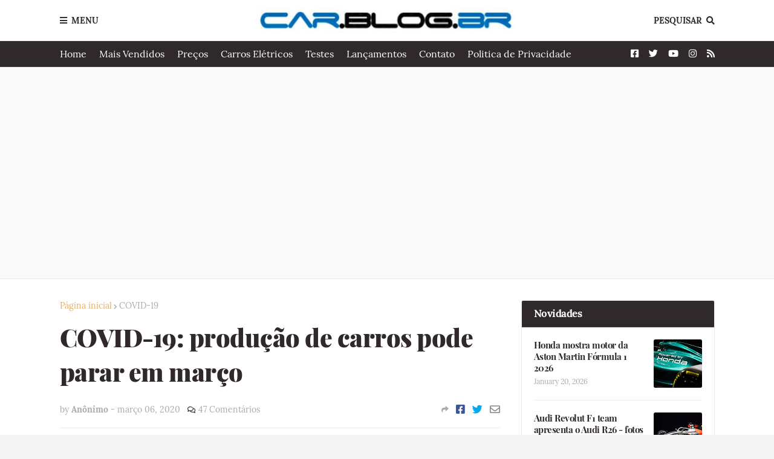

--- FILE ---
content_type: text/html; charset=utf-8
request_url: https://www.google.com/recaptcha/api2/aframe
body_size: 268
content:
<!DOCTYPE HTML><html><head><meta http-equiv="content-type" content="text/html; charset=UTF-8"></head><body><script nonce="m_CBAu2VoBVrRQ9xYabCpg">/** Anti-fraud and anti-abuse applications only. See google.com/recaptcha */ try{var clients={'sodar':'https://pagead2.googlesyndication.com/pagead/sodar?'};window.addEventListener("message",function(a){try{if(a.source===window.parent){var b=JSON.parse(a.data);var c=clients[b['id']];if(c){var d=document.createElement('img');d.src=c+b['params']+'&rc='+(localStorage.getItem("rc::a")?sessionStorage.getItem("rc::b"):"");window.document.body.appendChild(d);sessionStorage.setItem("rc::e",parseInt(sessionStorage.getItem("rc::e")||0)+1);localStorage.setItem("rc::h",'1768970348153');}}}catch(b){}});window.parent.postMessage("_grecaptcha_ready", "*");}catch(b){}</script></body></html>